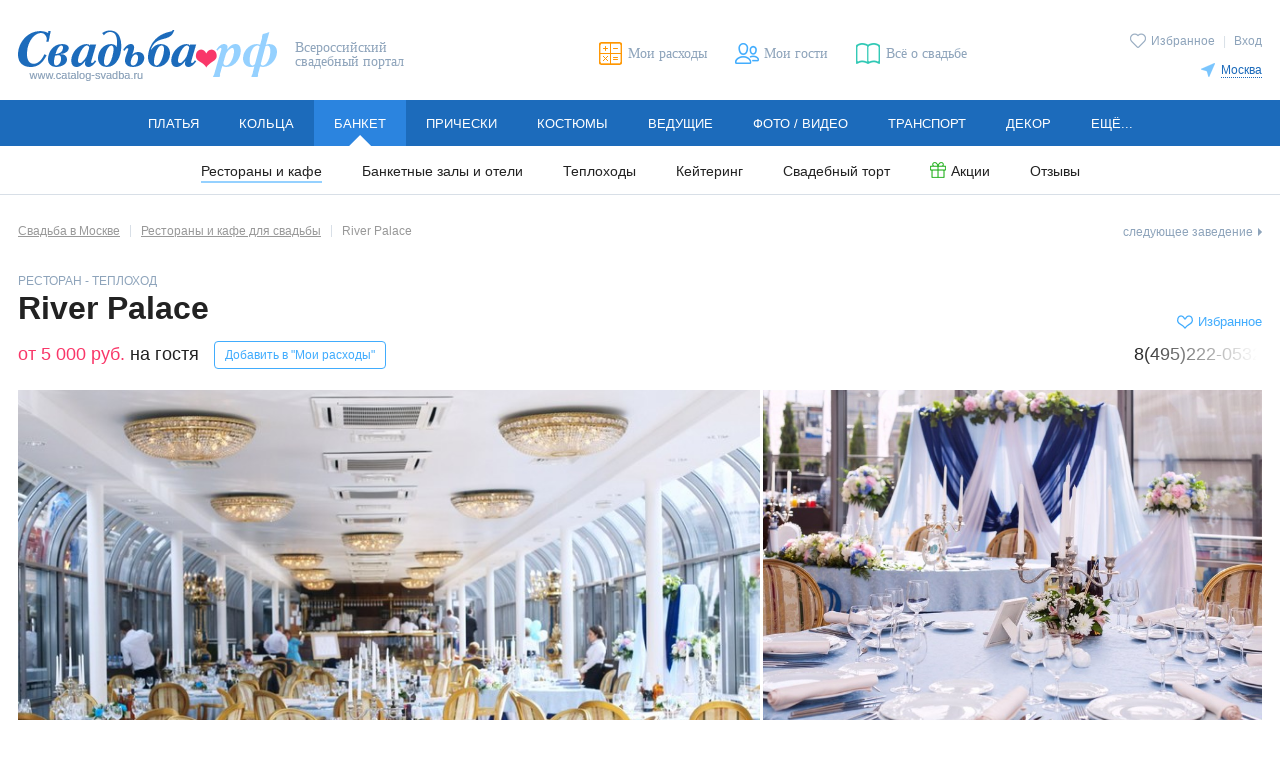

--- FILE ---
content_type: text/html; charset=utf-8
request_url: https://www.catalog-svadba.ru/kafe-restoran/1933/
body_size: 19884
content:
<!doctype html>
<html lang="ru" prefix="og: http://ogp.me/ns# fb: http://ogp.me/ns/fb# ya: http://webmaster.yandex.ru/vocabularies/">
	<head>
		<meta charset="utf-8">
		<meta http-equiv="X-UA-Compatible" content="IE=edge">

		<meta name="viewport" content="width=device-width, initial-scale=1.0, maximum-scale=5.0, user-scalable=yes">

						<meta name="mailru-verification" content="5212830b87bd0229" />				
		<link rel="shortcut icon" type="image/x-icon" href="/favicon.ico">
		<link rel="icon" type="image/x-icon" sizes="120x120" href="/favicon_120.ico">
		<link rel="icon" type="image/svg+xml" sizes="16x16" href="/favicon_16.svg">
		<link rel="icon" type="image/svg+xml" sizes="120x120" href="/favicon_120.svg">
		<link rel="stylesheet" type="text/css" href="/templates/evitafine/d2017/css/main_desktop.css">
		<link rel="preload" as="font" type="font/woff" href="/templates/evitafine/d2017/font/arimo.woff" crossorigin>
		<link rel="preload" as="font" type="font/woff" href="/templates/evitafine/d2017/font/arimo_bold.woff" crossorigin>
		<link rel="preload" as="font" type="font/woff" href="/templates/evitafine/d2017/font/arimo_italic.woff" crossorigin>
		<link rel="preload" as="font" type="font/woff" href="/templates/evitafine/d2017/font/playfair_display_italic.woff" crossorigin>
				<link rel="preload" type="text/css" href="/templates/evitafine/d2017/css/print.css" media="print" onload="this.rel='stylesheet'">
		
		
		
		
		<script src="/templates/evitafine/d2017/js/jquery/jquery.min.js"></script>

		<script type="text/javascript">
			var siteDeviceType		= "desktop";
			var siteEvitaMode		= "WORK";
			var siteDeviceTypeReal	= "desktop";
			var siteRegion	= "";
					</script>
		
		
				
		<!-- --- old -->
		  <base href="https://www.catalog-svadba.ru/kafe-restoran/1933/" />
  <meta http-equiv="content-type" content="text/html; charset=utf-8" />
  <meta name="robots" content="noindex" />
  <meta name="image" content="https://www.catalog-svadba.ru/siteimages/imagesprotected/firm/firm3017.jpg" />
  <meta name="description" content="Ресторан - теплоход River Palace - 1 банкетный зал на 300 человек для свадьбы, дня рождения и корпоратива. От 5 000 руб. руб. на гостя. Скидки и подарки, отзывы, фото, контакты." />
  <title>Ресторан - теплоход River Palace в Москве, Свадебный банкет от 5 000 руб. на гостя</title>
  <link href="https://www.catalog-svadba.ru/svadba-na-teplohode/1933/" rel="canonical" />
  <link href="https://www.catalog-svadba.ru/siteimages/imagesprotected/firm/firm3017.jpg" rel="image_src" />
  <link href="/templates/evitafine/favicon.ico" rel="shortcut icon" type="image/vnd.microsoft.icon" />
  <link rel="stylesheet" href="/js/fotorama/fotorama.css" type="text/css" />
  <link rel="stylesheet" href="/templates/evitafine/d2017/css/fvgallery.css" type="text/css" />
  <script src="/js/fotorama/fotorama.4.6.4.js" type="text/javascript"></script>
  <script src="/templates/evitafine/d2017/js/jquery/fvgallery.js?802617" type="text/javascript"></script>
  <script src="/templates/evitafine/d2017/js/jquery/imagesloaded.pkgd.min.js" type="text/javascript"></script>
  <script src="/templates/evitafine/d2017/js/jquery/masonry.pkgd.min.js" type="text/javascript"></script>
  <script src="/templates/evitafine/d2017/js/jquery/jquery-datepicker.js" type="text/javascript"></script>
  <script src="/js/jquery/jquery.form.js" type="text/javascript" defer="defer" async="async"></script>
  <script src="/js/jquery/jquery.cookie.js" type="text/javascript" defer="defer" async="async"></script>
  <script src="/templates/evitafine/d2017/js/routines_desktop.min.js?202412272335" type="text/javascript" defer="defer" async="async"></script>
  <script src="/js/jquery/jquery.validate.1.7.1.min.js" type="text/javascript" defer="defer" async="async"></script>
  <script type="text/javascript">
(function() {
	var po = document.createElement('script'); po.type = 'text/javascript'; po.async = true;
	po.src = 'https://www.catalog-svadba.ru/index.php?option=com_catalog&task=h4fp&Itemid=56&f=3017&o=1933&j=6&sj=4&c=0&r=1&h=823a3555ba78e60ab2e942e73b665248&tmpl=no_html';
	var s = document.getElementsByTagName('script')[0]; s.parentNode.insertBefore(po, s);
})();var requiredMajorVersion=8, requiredMinorVersion=5, requiredRevision=0, utmac='UA-11836734-6';
  </script>
  <meta property="og:title" content="Ресторан - теплоход River Palace в Москве, Свадебный банкет от 5 000 руб. на гостя" />
  <meta property="og:type" content="article" />
  <meta property="og:image" content="https://www.catalog-svadba.ru/siteimages/imagesprotected/firm/firm3017.jpg" />
  <meta property="og:url" content="https://www.catalog-svadba.ru/kafe-restoran/1933/" />
  <meta property="og:site_name" content="Свадьба.рф" />
  <meta property="og:description" content="Ресторан - теплоход River Palace - 1 банкетный зал на 300 человек для свадьбы, дня рождения и корпоратива. От 5 000 руб. руб. на гостя. Скидки и подарки, отзывы, фото, контакты." />
  <script type="application/ld+json">{"@context": "https://schema.org","@type": "Restaurant","address": {"@type": "PostalAddress","addressLocality": "Москва","postalCode": "","streetAddress": "Бережковская набережная, причал «Киевский вокзал»"},"name": "Ресторан - теплоход River Palace","openingHours": "","priceRange": "$$","servesCuisine": ["Европейская","Русская","Японская"],"telephone": "8(495)222-0532","image": "https://www.catalog-svadba.ru/siteimages/imagesprotected/galleries/cover/3017-116653.jpg","url": "","aggregateRating": {"@type": "AggregateRating","ratingValue": "5","reviewCount": "1"},"review": [{"@type": "Review","author": {"@type": "Person","name": "Дима"},"datePublished": "6 июня 2018","reviewBody": "Я очень капризная девушка и свою свадьбу хотела отметить незабываемо. Очень долго пытались определиться с местом, где все организовать. Рестораны и кафе сразу отмела, загородные отели тоже меня не впечатлили. И тут мне пришла в голову мысль про свадьбу на теплоходе. Выбор пал на теплоход River Palace – это отличный вариант. У нас было 50 гостей. Мы тщательно подобрали меню банкета и фуршета. Для нас очень красиво оформили банкетный зал. Обслуживание было тоже качественное. Моя свадьба была именно такой, о которой я мечтала.","name": "Я очень капризная девушка и свою свадьбу хотела от...","reviewRating": {"@type": "Rating","bestRating": "5","ratingValue": "5","worstRating": "1"}}]}</script>
  <meta name="yandex-verification" content="4654dd78b24ff68a" />
  <meta name="google-site-verification" content="qo9yy_wkRgn1JUQg5RPCwPh5HXGRiik7hTzS4K1sgts" />
  <meta name="p:domain_verify" content="efb834b393e045778605913ab60729d5" />

		<!-- -/- old -->
		
                                <!-- Google tag (gtag.js) -->
            <script async src="https://www.googletagmanager.com/gtag/js?id=G-HHMN8V0Z0Y"></script>
            <script>
              window.dataLayer = window.dataLayer || [];
              function gtag(){dataLayer.push(arguments);}
              gtag('js', new Date());

              gtag('config', 'G-HHMN8V0Z0Y');
            </script>
            <script>
            function ga(a, b, c = null, d = null, e = null, f = null, g = null) {
                if (a == 'send') {
                    if (b == 'pageview') {
                        if (typeof c === 'object') {
                            gtag('event', 'page_view', c);
                        } else {
                            gtag('event', 'page_view');
                        }
                    } else if (b == 'event') {
                        const event_set = {
                          'event_category': c
                        };
                        if (typeof e === 'string') {
                            event_set.event_label = e;
                        } else if (typeof e === 'object') {
                            for (let e_k in e) {
                                event_set.e_k = e.e_k;
                            }
                        }
                        if (typeof f === 'string') {
                            event_set.value = f;
                        } else if (typeof f === 'object') {
                            for (let f_k in f) {
                                event_set.f_k = f.f_k;
                            }
                        }
                        gtag('event', d, event_set);
                    }
                }
            }
            </script>
                            
		<script>
		            				
				</script>
		
			
	</head>
	<body>
		<!-- preloader -->
		<div class="loading js_edit"></div>
				<div id="fb-root"></div>
		<div id="vk_api_transport"></div>
				
		
                
        
		
				
        <!-- --- header -->
		
		<header class="header cfix">
			<div class="header-logo">
                <a href="/"><img src="/templates/evitafine/d2017/img/logo.png" alt="Свадьба.РФ" width=259 height=51></a>
                                    <span>Всероссийский свадебный портал</span>
                			</div>

							<div class="header-user">
					<p>
					<a href="/favorites/" class="icolink smallico header-fav "><span class="icotext">Избранное</span></a>
																							<span class="header-user-sep">|</span> 
							<a href="javascript:openmodwin('loginbox');" title="Вход">Вход</a>
																							</p>
                    <div class="header-city">
		<p><a href="javascript:void(0);" class="icolink smallico header-city-link" onclick="$('#regionSelector').slideToggle(200);"><span class="icotext">Москва</span></a></p>
		<div class="header-citylist" id="regionSelector">
			<ul>
<li><a href="https://www.catalog-svadba.ru/kafe-restoran/?areas[777]=on" code="1">Москва</a></li><li><a href="https://piter.catalog-svadba.ru/kafe-restoran/?areas[777]=on" code="2" rel="nofollow">Санкт-Петербург</a></li><li><a href="https://volgograd.catalog-svadba.ru/kafe-restoran/?areas[777]=on" code="10" rel="nofollow">Волгоград</a></li><li><a href="https://voronezh.catalog-svadba.ru/kafe-restoran/?areas[777]=on" code="15" rel="nofollow">Воронеж</a></li><li><a href="https://ekaterinburg.catalog-svadba.ru/kafe-restoran/?areas[777]=on" code="3" rel="nofollow">Екатеринбург</a></li><li><a href="https://kazan.catalog-svadba.ru/kafe-restoran/?areas[777]=on" code="7" rel="nofollow">Казань</a></li><li><a href="https://kaluga.catalog-svadba.ru/kafe-restoran/?areas[777]=on" code="23" rel="nofollow">Калуга</a></li><li><a href="https://krasnoyarsk.catalog-svadba.ru/kafe-restoran/?areas[777]=on" code="14" rel="nofollow">Красноярск</a></li><li><a href="https://nizhnij.catalog-svadba.ru/kafe-restoran/?areas[777]=on" code="5" rel="nofollow">Нижний Новгород</a></li></ul><ul><li><a href="https://nizhniy-tagil.catalog-svadba.ru/kafe-restoran/?areas[777]=on" code="280" rel="nofollow">Нижний Тагил</a></li><li><a href="https://novosibirsk.catalog-svadba.ru/kafe-restoran/?areas[777]=on" code="6" rel="nofollow">Новосибирск</a></li><li><a href="https://omsk.catalog-svadba.ru/kafe-restoran/?areas[777]=on" code="11" rel="nofollow">Омск</a></li><li><a href="https://perm.catalog-svadba.ru/kafe-restoran/?areas[777]=on" code="13" rel="nofollow">Пермь</a></li><li><a href="https://rostov-na-donu.catalog-svadba.ru/kafe-restoran/?areas[777]=on" code="8" rel="nofollow">Ростов-на-Дону</a></li><li><a href="https://samara.catalog-svadba.ru/kafe-restoran/?areas[777]=on" code="4" rel="nofollow">Самара</a></li><li><a href="https://tula.catalog-svadba.ru/kafe-restoran/?areas[777]=on" code="80" rel="nofollow">Тула</a></li><li><a href="https://ufa.catalog-svadba.ru/kafe-restoran/?areas[777]=on" code="9" rel="nofollow">Уфа</a></li><li><a href="https://chelyabinsk.catalog-svadba.ru/kafe-restoran/?areas[777]=on" code="12" rel="nofollow">Челябинск</a></li></ul>
                <div class="header-city-more"><a href="https://www.catalog-svadba.ru/franchise.html" rel="nofollow">Другие города</a></div>		</div>
</div>

				</div>
						<ul class="header-links">
			<li><a href="/kalkulyator/" title="Мои расходы" class="icolink header-calc"><span class="icotext">Мои расходы</span></a></li>
			<li><a href="/guestslist/" title="Мои гости" class="icolink header-guest"><span class="icotext">Мои гости</span></a></li>
			<li><a href="https://www.catalog-svadba.ru/jurnal/" title="Всё о свадьбе" class="icolink header-news"><span class="icotext">Всё о свадьбе</span></a></li>
						</ul>
		</header>
		
		<!-- -/- header -->

		<!-- --- menu -->
		<nav class="nav submenu-open">
<ul class="mainmenu"><li class="mainmenu-item"><a href="https://www.catalog-svadba.ru/platya/" class="mainmenu-link">Платья</a><ul class="submenu"><li><a href="https://www.catalog-svadba.ru/platya/">Свадебные платья</a></li><li><a href="https://www.catalog-svadba.ru/vechernie-platya/">Вечерние платья</a></li><li><a href="/salony-platyev/">Свадебные салоны</a></li><li><a href="/platya/rasprodazha/" class="icolink smallico ico-sale"><span class="icotext">Распродажа</span></a></li><li><a href="https://www.catalog-svadba.ru/aksessuary-dlya-nevesty/">Аксессуары</a></li><li><a href="https://www.catalog-svadba.ru/obuv/">Туфли</a></li><li><a href="/platya/spetspredlozheniya/" class="icolink smallico ico-action"><span class="icotext">Акции</span></a></li><li><a href="https://www.catalog-svadba.ru/platya/otzivi/">Отзывы</a></li><li><a href="/platya-bu/">Б/У</a></li></ul></li><li class="mainmenu-item"><a href="https://www.catalog-svadba.ru/obruchalnye-kolca/" class="mainmenu-link">Кольца</a><ul class="submenu"><li><a href="https://www.catalog-svadba.ru/obruchalnye-kolca/">Обручальные кольца</a></li><li><a href="https://www.catalog-svadba.ru/pomolvochnye-kolca/">Помолвочные кольца</a></li><li><a href="https://www.catalog-svadba.ru/ukrasheniya-dlya-nevesty/">Украшения для невесты</a></li><li><a href="/obruchalnye-kolca/spetspredlozheniya/" class="icolink smallico ico-action"><span class="icotext">Акции</span></a></li><li><a href="https://www.catalog-svadba.ru/obruchalnye-kolca/otzivi/">Отзывы</a></li></ul></li><li class="mainmenu-item active"><a href="https://www.catalog-svadba.ru/kafe-restoran/" class="mainmenu-link">Банкет</a><ul class="submenu"><li><a href="https://www.catalog-svadba.ru/kafe-restoran/" class="active">Рестораны и кафе</a></li><li><a href="https://www.catalog-svadba.ru/banketnyj-zal/">Банкетные залы и отели</a></li><li><a href="https://www.catalog-svadba.ru/svadba-na-teplohode/">Теплоходы</a></li><li><a href="https://www.catalog-svadba.ru/catalog-catering/">Кейтеринг</a></li><li><a href="https://www.catalog-svadba.ru/torty-na-zakaz/">Свадебный торт</a></li><li><a href="/kafe-restoran/spetspredlozheniya/" class="icolink smallico ico-action"><span class="icotext">Акции</span></a></li><li><a href="https://www.catalog-svadba.ru/kafe-restoran/otzivi/">Отзывы</a></li></ul></li><li class="mainmenu-item"><a href="https://www.catalog-svadba.ru/pricheski/" class="mainmenu-link">Прически</a><ul class="submenu"><li><a href="https://www.catalog-svadba.ru/pricheski/">Свадебные прически</a></li><li><a href="https://www.catalog-svadba.ru/vizazhist/">Свадебный макияж</a></li><li><a href="https://www.catalog-svadba.ru/manikyur/">Свадебный маникюр</a></li><li><a href="/pricheski/spetspredlozheniya/" class="icolink smallico ico-action"><span class="icotext">Акции</span></a></li><li><a href="https://www.catalog-svadba.ru/pricheski/otzivi/">Отзывы</a></li></ul></li><li class="mainmenu-item"><a href="https://www.catalog-svadba.ru/muzhskie-kostyumy/" class="mainmenu-link">Костюмы</a><ul class="submenu"><li><a href="https://www.catalog-svadba.ru/muzhskie-kostyumy/">Мужские костюмы</a></li><li><a href="https://www.catalog-svadba.ru/detskie-kostyumy/">Детские костюмы</a></li><li><a href="https://www.catalog-svadba.ru/muzhskaya-obuv/">Туфли для жениха</a></li><li><a href="https://www.catalog-svadba.ru/butonjerka-zhenikha/">Бутоньерка для жениха</a></li><li><a href="/muzhskie-kostyumy/spetspredlozheniya/" class="icolink smallico ico-action"><span class="icotext">Акции</span></a></li><li><a href="https://www.catalog-svadba.ru/muzhskie-kostyumy/otzivi/">Отзывы</a></li></ul></li><li class="mainmenu-item"><a href="https://www.catalog-svadba.ru/tamada-veduschij/" class="mainmenu-link">Ведущие</a><ul class="submenu"><li><a href="https://www.catalog-svadba.ru/tamada-veduschij/">Тамада на свадьбу</a></li><li><a href="https://www.catalog-svadba.ru/razvlechenie-gostej/">Развлечение гостей</a></li><li><a href="https://www.catalog-svadba.ru/svadebnyj-tanets/">Свадебный танец</a></li><li><a href="/tamada-veduschij/spetspredlozheniya/" class="icolink smallico ico-action"><span class="icotext">Акции</span></a></li><li><a href="https://www.catalog-svadba.ru/tamada-veduschij/otzivi/">Отзывы</a></li></ul></li><li class="mainmenu-item"><a href="https://www.catalog-svadba.ru/photographers/" class="mainmenu-link">Фото / видео</a><ul class="submenu"><li><a href="https://www.catalog-svadba.ru/photographers/">Фотографы</a></li><li><a href="https://www.catalog-svadba.ru/videosjemka/">Видеооператоры</a></li><li><a href="/photographers/spetspredlozheniya/" class="icolink smallico ico-action"><span class="icotext">Акции</span></a></li><li><a href="https://www.catalog-svadba.ru/photographers/otzivi/">Отзывы</a></li></ul></li><li class="mainmenu-item"><a href="https://www.catalog-svadba.ru/mashiny-na-svadbu/" class="mainmenu-link">Транспорт</a><ul class="submenu"><li><a href="https://www.catalog-svadba.ru/mashiny-na-svadbu/">Машины на свадьбу</a></li><li><a href="https://www.catalog-svadba.ru/prokat-limuzinov/">Лимузины на свадьбу</a></li><li><a href="https://www.catalog-svadba.ru/prokat-avtomobilej/">Транспорт для гостей</a></li><li><a href="https://www.catalog-svadba.ru/ukrasheniya-avtomobilej/">Украшение машин</a></li><li><a href="/mashiny-na-svadbu/spetspredlozheniya/" class="icolink smallico ico-action"><span class="icotext">Акции</span></a></li><li><a href="https://www.catalog-svadba.ru/mashiny-na-svadbu/otzivi/">Отзывы</a></li></ul></li><li class="mainmenu-item"><a href="https://www.catalog-svadba.ru/svadebnyj-dekor/" class="mainmenu-link">Декор</a><ul class="submenu"><li><a href="https://www.catalog-svadba.ru/svadebnyj-dekor/">Декор свадеб</a></li><li><a href="https://www.catalog-svadba.ru/aksessuary/">Свадебные аксессуары</a></li><li><a href="https://www.catalog-svadba.ru/ukrashenie-zala/">Оформление зала цветами</a></li><li><a href="/svadebnyj-dekor/spetspredlozheniya/" class="icolink smallico ico-action"><span class="icotext">Акции</span></a></li><li><a href="https://www.catalog-svadba.ru/svadebnyj-dekor/otzivi/">Отзывы</a></li></ul></li><li class="mainmenu-item"><a href="https://www.catalog-svadba.ru/svadba-pod-klyuch/" class="mainmenu-link">Ещё...</a><ul class="submenu"><li><a href="https://www.catalog-svadba.ru/svadba-pod-klyuch/">Свадьба «под ключ»</a></li><li><a href="https://www.catalog-svadba.ru/buket-nevesty/">Букет невесты</a></li><li><a href="https://www.catalog-svadba.ru/catalog-gifts/">Подарки</a></li><li><a href="https://www.catalog-svadba.ru/romanticheskie-puteshestviya/">Свадьба за границей</a></li><li><a href="https://www.catalog-svadba.ru/catalog-floweraccessories/">Аксессуары из цветов</a></li><li><a href="/svadba-pod-klyuch/spetspredlozheniya/" class="icolink smallico ico-action"><span class="icotext">Акции</span></a></li></ul></li></ul></nav>
		<!-- -/- menu -->

		

		<main class="main cfix">

			
				<!-- ---leftside -->
								<!-- -/-leftside -->
				
				<!-- ---itempage -->
				
				                    <div class="itempage company company-hasrequest">	
								
					<!-- ---MIDDLE -->
					
					
											<!-- ---breadcrumb -->
						<noindex><span class="nextlink"><a class="company-next next last-child" href="/kafe-restoran/3240/">следующее заведение</a></span></noindex><ol class="breadcrumbs" itemscope itemtype="http://schema.org/BreadcrumbList"><li itemprop="itemListElement" itemscope itemtype="http://schema.org/ListItem"><a itemprop="item" href="/" class="invert"><span itemprop="name">Свадьба в Москве</span></a><meta itemprop="position" content="1" /></li><li itemprop="itemListElement" itemscope itemtype="http://schema.org/ListItem"><a itemprop="item" href="/kafe-restoran/" class="invert"><span itemprop="name">Рестораны и кафе для свадьбы</span></a><meta itemprop="position" content="2" /></li><li>River Palace</li></ol>
						<!-- -/-breadcrumb -->
					
					<div id="system-message-container">
	</div>

					
					
					
					
											<!-- ---searchformbanner -->
						
						<!-- -/-searchformbanner -->
					

					
					<!-- ---component -->
						<div id="firminfo_card" class="company-header">
		<div class="company-name">
			<h1>
				<span class="company-type">Ресторан - теплоход</span> 
				<span class="company-title">River Palace</span>
			</h1>
										<div class="item-price">
					<span class="nowrap">от 5 000 руб.</span>
					<span class="item-pricetype">на гостя</span>
									<button type="button" class="but-small but-calc-add js_add-restaurant-to-calc" 
						data-job-id="6" 
						data-subjob-id="4" 
						data-id="17" 
						data-cat-id="4" 
						data-item-id="3017">
						Добавить в "Мои расходы"
					</button>
								</div>
					</div>
		<div class="company-action">
			<a id="commentCountDiv" href="#comments" class="icolink smallico ico-comment hidden" onclick="scrollPage('comments');return false;"><span class="icotext">Отзывы: <span id="commentCount"></span></span></a>
			
					<a href="javascript:void(0);" class="icolink smallico fav addfav" id="fav_6_3017" onclick="itemFav($(this));"><span class="icotext">Избранное</span></a>
			<div class="company-phone nowrap">
													<a href="tel:+74952220532">8(495)222-0532</a>
												</div>
				</div>
	</div>
	<script>

	var $container = null;

	</script>
			<div class="company-cover cfix">
				
			<a class="opengallery" href="#" data-id="newgallery1" data-img="0"><div class="company-cover-img company-cover-img-big" style="background-image: url('/siteimages/imagesprotected/galleries/cover/3017-116653.jpg');"></div></a><a class="opengallery" href="#" data-id="newgallery1" data-img="1"><div class="company-cover-img company-cover-img-middle" style="background-image: url('/siteimages/imagesprotected/galleries/cover/3017-116646.jpg');"></div></a><a class="opengallery" href="#" data-id="newgallery1" data-img="2"><div class="company-cover-img company-cover-img-small" style="background-image: url('/siteimages/imagesprotected/galleries/cover/3017-116647.jpg');"></div></a><a class="opengallery" href="#" data-id="newgallery1" data-img="3"><div class="company-cover-img company-cover-img-small" style="background-image: url('/siteimages/imagesprotected/galleries/cover/3017-116650.jpg');"></div></a>			<a href="#" data-id="newgallery1" class="opengallery company-cover-all openfoto" data-img="0">Все фото (27)</a>
		</div>
			<div class="company-info">
				<div class="company-descr">
								<div class="company-descr-text">
					Мечтаете провести свой свадебный банкет на теплоходе? Тогда добро пожаловать на борт двухпалубного теплохода River Palace, длина которого достигает 77 метров! «Ривер Палас» — это ультрасовременное судно, оборудованное по последнему слову техники, поэтому Ваше торжество пройдет в полной безопасности и с повышенным комфортом. За это отвечает высококвалифицированная команда теплохода.  <br /><br />К услугам гостей:<br />• Оформление торжества.<br />• Шоу-программа.<br />• Профессиональная фото- и видеосъемка.<br />• Кейтеринговое оборудование. <br />• Организация трансфера				</div>
								<table class="item-details">
					<tbody>
												<tr>
							<th class="nowrap">Вместимость залов:</th>
							<td>
																
								<ul class="company-hall-list">
																										<li><a href="#hall_4591" onclick="scrollPage('hall_4591');">300</a></li>
																									</ul>	
							</td>
						</tr>

																		<tr>
							<th>Кухня:</th>
							<td>
																Европейская, Русская, Японская							</td>
						</tr>		
																		<tr>
							<th>Особенности:</th>
							<td>
																Панорамный вид, Сцена, Танцпол, Звуковое оборудование, Световое оборудование, Детское меню							</td>
						</tr>
																		<tr>
							<th>Развлечения:</th>
							<td>Детский аниматор</td>
						</tr>
																							</tbody>
				</table>
						</div>
<div class="company-address cfix"><div class="address-set"><div class="address-type"><img src="/templates/evitafine/d2017/img/ico_adr_phone.svg" width="18" height="18" alt="" title="Телефоны" /></div><div class="address-data"><ul class="address-phone"><li><a href="tel:+74952220532">8(495)222-0532</a></li></ul></div>
	</div><div class="address-set"><div class="address-type"><img src="/templates/evitafine/d2017/img/ico_adr_address.svg" width="18" height="18" alt="" title="Адрес" /></div><div class="address-data">Бережковская набережная, причал «Киевский вокзал»<ul class="address-links address-ul-inline"><li><a href="javascript:openmodwin('mw_address_3017_10752', 1);" class="icolink smallico ico-map"><span class="icotext">На карте</span></a></li></ul></div>
		</div></div>				<div class="company-request">
						<noindex>
				<div class="cfix company-request-person-reload">
					<div class="company-request-person cfix">
						<img src="/templates/evitafine/d2017/img/noavatar2.png" class="md_manag_avatar" /><b>River Palace</b><br/>					
					</div>
				</div>
								<div id="dcompany_request_step_1" class="f_step step1">
					<div class="company-request-text">
						Отправьте мне запрос, и я свяжусь с Вами, чтобы согласовать все детали.
											</div>
										<div class="request-set">
					  <label>Банкетный зал:</label>
						  <select name="selected_hall">
						  <option value="любой">любой</option>
						  						  <option value="Банкетный зал &quot;Основной&quot;">Банкетный зал &quot;Основной&quot;</option>	
						  						  </select>
					</div>
										<div class="request-set">
						<label>Дата свадьбы:</label>
						<div class="form-date">
							<input type="text" readonly class="descalendar" name="sv_date" val="30.12.2017"/>
							<a href="javascript:void(0);" class="ico smallico ico-calendar" title="Выбрать дату"></a>
							<script type="text/javascript">
							$(function() {
								$(".descalendar").each(function() {
									$(this).removeClass("descalendar").datepicker({
										minDate: new Date(),
										maxDate: "+3y",
										defaultDate: new Date(),
										changeMonth: true,
										changeYear: true,
										dateFormat: "dd.mm.yy",
										showOn: "focus",
										duration: 1,
											showOtherMonths: true
									 });
									$(this).next().bind("click", function() {
										$(this).prev().focus();
									});
								});
							});
							</script>
						</div>
						<div class="feedback negative sv_date_n">Укажите дату!</div>
					</div>
					<div class="request-set">
						<label>Число гостей:</label>
						<input type="text" name="sv_cntguests" />
					</div>
					<button type="button" class="sv_newstep" data-step="1">Сделать запрос</button>
				</div>

								<div id="dcompany_request_step_2" style="display: none;" class="f_step step2">
					<div class="company-request-text">Если нужно, опишите Ваши пожелания по свадебному торжеству.</div>
					<div class="request-set">
						<label>Ваши пожелания:</label>
						<textarea rows="5" name="sv_wishes"></textarea>
					</div>
					<button type="button" class="sv_newstep" data-step="2">Продолжить</button>
					<a href="#" class="company-request-back" data-step="2">Назад</a>
				</div>
				
								<div id="dcompany_request_step_3" style="display: none;" class="f_step step3">
					<div class="company-request-text">Перед отправкой запроса укажите Ваши контактные данные.</div>
					<div class="request-set">
						<label>Ваше имя:</label>
						<input type="text" name="sv_name" />
						<div class="feedback negative sv_name_n">Укажите имя!</div>
					</div>
					<div class="request-set">
						<label>Ваш телефон:</label>
						<input type="text" name="sv_phone"/>
						<div class="feedback negative sv_phone_n">Укажите номер!</div>
					</div>
					<div class="request-set">
						<label>Ваш e-mail:</label>
						<input type="text" name="sv_email"/>
						<div class="feedback negative sv_email_n">Укажите e-mail!</div>
					</div>
					<div class="request-set">
						<label>Введите символы:</label>
						<div class="form-captcha">
						<img src="/captcha/requestform/7d1eb1a6ea8661947e35b39eeccec1eb/1768993983/cap.png" class="js_img_captcha" />
						<a href="javascript:void(0);" class="ico smallico ico-reload" title="Сменить картинку" onclick="var cImg = jQuery(this).prevAll('img'); var isrc = cImg.attr('src'); cImg.attr('src', isrc.substring(0, isrc.search(/\/\d+\/cap\.png/i)) + '/'+Date.now()+'/cap.png' );"></a>
						<input type="text" name="sv_captha" class="otv_captha"  maxlength="5" />
						</div>
						<div class="feedback negative sv_captha_n">Введите символы!</div>
					</div>
					<input type="hidden" name="sv_fid" value="3017"/>
					<input type="hidden" name="sv_rid" value="1933"/>
					<input type="hidden" name="sv_art" value=""/>
					<input type="hidden" name="732112e8dc4d7b249c3584684db520c1" value="1" />					<button type="button" class="sv_newstep" data-step="3">Отправить</button>
					<a href="#" class="company-request-back" data-step="3">Назад</a>
				</div>

								<div id="dcompany_request_step_4" style="display: none;" class="f_step step4">
					<div class="company-request-result cfix"><img src="/templates/evitafine/d2017/img/result_check.gif" alt=""> Ваш запрос<br>отправлен</div>
					<button type="button" class="sv_newstep but-small but-white" data-step="4">Отправить еще запрос</button>
				</div>
			</noindex>
		</div>
	</div>
	<script type="text/javascript">
		$(document).on('click', '.show-mod-restaurant', function(){
			$('#dmw_request_restaurant .request-select-hall option[value="' + $(this).attr('data-id') + '"]').prop('selected', true);
			$('#dmw_request_restaurant').find('.ico-reload').trigger('click');
			openmodwin('dmw_request_restaurant');
		});
		//модалка добавления в мои расходы
		jQuery(document).on('click', '.js_add-restaurant-to-calc', function(){
						$.ajax({
								url : "/calc/budget.php",
				type: "POST",
								data: {'task': 'setcookiedata', job:$(this).attr("data-job-id"), subjob:$(this).attr("data-subjob-id"), id:$(this).attr("data-id"), cat:$(this).attr("data-cat-id"), to:$(this).attr("data-item-id")},				
				success: function(data){
								}
			});
			openmodwin('dmw_calculator_add_restaurant');
		});	
			
		var dataF = jQuery("input[name='sv_date']"),
			cntguestsF = jQuery("input[name='sv_cntguests']"),
			wishF = jQuery("textarea[name='sv_wishes']"),
			nameF = jQuery("input[name='sv_name']"),
			phonF = jQuery("input[name='sv_phone']"),
			mailF = jQuery("input[name='sv_email']"),
			captF = jQuery("input[name='sv_captha']"),
			
			dataN = jQuery(".sv_date_n"),
			nameN = jQuery(".sv_name_n"),
			phonN = jQuery(".sv_phone_n"),
			mailN = jQuery(".sv_email_n"),
			captN = jQuery(".sv_captha_n");
		
		var imgCap = jQuery(".js_img_captcha");
		
		jQuery('.company-request').on('click','.sv_newstep', function(){
			var Step = parseInt(jQuery(this).attr("data-step"));
			if(Step<4){
				var newStep = Step+1;
			}else{
				var newStep = 1;
			}
			
			var errorF = false;
			var regDate = /^\d{1,2}\.\d{1,2}\.\d{4}$/;
			var regMail = /^([a-zA-Z0-9_.-])+@([a-zA-Z0-9_.-])+\.([a-zA-Z])+([a-zA-Z])+/;
			
			if(Step == 1){
				if( dataF.val() == "" || dataF.val().match(regDate) == null){
					errorF = true;
					dataN.css("display","block");
					dataN.parent().addClass('form-error');
				}else{
					dataN.css("display","none");
					dataN.parent().removeClass('form-error');
				}
			}else if(Step == 2){
				$('#dcompany_request_step_3').find('.ico-reload').trigger('click');
			}else if(Step == 3){
				phonF.val(phonF.val().replace(/[^0-9\(\)\-\ \+]/g, ""));
				if( nameF.val() == ""){
					errorF = true;
					nameN.css("display","block");
						nameN.parent().addClass('form-error');
				}else{
					nameN.css("display","none");
						nameN.parent().removeClass('form-error');
				}
				if( phonF.val() == ""){
					errorF = true;
					phonN.css("display","block");
						phonN.parent().addClass('form-error');
				}else{
					phonN.css("display","none");
						phonN.parent().removeClass('form-error');
				}
				if( mailF.val() == "" || mailF.val().match(regMail) == null){
					errorF = true;
					mailN.css("display","block");
						mailN.parent().addClass('form-error');
				}else{
					mailN.css("display","none");
						mailN.parent().removeClass('form-error');
				}
				if( captF.val() == ""){
					errorF = true;
					captN.css("display","block");
						captN.parent().addClass('form-error');
				}else{
					captN.css("display","none");
						captN.parent().removeClass('form-error');
				}
			}else if(Step == 4){
				dataF.val("");
				cntguestsF.val("");
				wishF.val("");
				nameF.val("");
				phonF.val("");
				mailF.val("");
				captF.val("");
				var src = imgCap.attr('src');
				imgCap.attr('src', src);
			}			
			if(errorF == false){
				if(Step == 3){
					var dann = jQuery('.company-info').find("textarea, input, select").serialize();
					jQuery.ajax({
							url : '/inc/ajax/order_make_new.php',
							type: "POST",
							data: dann,
							success: function(data){
								var otv = jQuery(data).find('.msgs').text();
								if(otv=="yes"){
									jQuery('#dcompany_request_step_'+Step).fadeOut(300, function() { jQuery('#dcompany_request_step_'+newStep).fadeIn(300); });
								}else if(otv=="no_captcha"){
									captN.css("display","block");
								}else{
									var src = imgCap.attr('src');
									imgCap.attr('src', src);
									captF.val("");
									alert(otv);
								}
							}
					});
				}else{
					jQuery('#dcompany_request_step_'+Step).fadeOut(300, function() { jQuery('#dcompany_request_step_'+newStep).fadeIn(300); });
				}
			}
		});
		
		jQuery('.company-request').on('click','.company-request-back', function(){
			var Step = parseInt(jQuery(this).attr("data-step"));
			var backStep = Step-1;
			jQuery('#dcompany_request_step_'+Step).fadeOut(300, function() { jQuery('#dcompany_request_step_'+backStep).fadeIn(300); });
			return false;
		});
		
		jQuery('.company-request').on('click', '.sv_reload', function(){
			var src = imgCap.attr('src');
			imgCap.attr('src', src);
		});
		
	</script>
		<div class="section albums section-hall-list">
		<h2>Банкетные площадки</h2>
				
		<div class="company-album cfix hall_4591" id="hall_4591" >
							
			<div class="company-album-descr">
				<h3>Банкетный зал "Основной"</h3>
				<div class="company-hall-descr">
					<p>Количество мест: 300</p>
					
									</div>
				<p><p>Банкетный зал теплохода River Palace рассчитан на 300 приглашенных гостей, которые смогут комфортно разместиться за круглыми столами. Зал декорирован в светлых тонах, что придает помещению дополнительное пространство. Пол ресторана выложен мрамором бежевого цвета, потолок украшают 12 богатых позолоченных люстр. По всему периметру зал декорирован большими витражами из уникального итальянского стекла.</p></p>
									<button type="button" class="show-mod-restaurant" data-id="4591">Сделать запрос</button>
							</div>
			<div class="company-album-img fvgallery">
								<img src="/siteimages/images/albums/4591/thumbs/35299.jpg" data-big="/siteimages/images/albums/4591/35299.jpg" data-descr="" />
										<img src="/siteimages/images/albums/4591/thumbs/35300.jpg" data-big="/siteimages/images/albums/4591/35300.jpg" data-descr="" />
										<img src="/siteimages/images/albums/4591/thumbs/35302.jpg" data-big="/siteimages/images/albums/4591/35302.jpg" data-descr="" />
										<img src="/siteimages/images/albums/4591/thumbs/35301.jpg" data-big="/siteimages/images/albums/4591/35301.jpg" data-descr="" />
										<img src="/siteimages/images/albums/4591/thumbs/35421.jpg" data-big="/siteimages/images/albums/4591/35421.jpg" data-descr="" />
										<img src="/siteimages/images/albums/4591/thumbs/35408.jpg" data-big="/siteimages/images/albums/4591/35408.jpg" data-descr="" />
										<img src="/siteimages/images/albums/4591/thumbs/35422.jpg" data-big="/siteimages/images/albums/4591/35422.jpg" data-descr="" />
										<img src="/siteimages/images/albums/4591/thumbs/35410.jpg" data-big="/siteimages/images/albums/4591/35410.jpg" data-descr="" />
										<img src="/siteimages/images/albums/4591/thumbs/35307.jpg" data-big="/siteimages/images/albums/4591/35307.jpg" data-descr="" />
										<img src="/siteimages/images/albums/4591/thumbs/35409.jpg" data-big="/siteimages/images/albums/4591/35409.jpg" data-descr="" />
										<img src="/siteimages/images/albums/4591/thumbs/35413.jpg" data-big="/siteimages/images/albums/4591/35413.jpg" data-descr="" />
										<img src="/siteimages/images/albums/4591/thumbs/35309.jpg" data-big="/siteimages/images/albums/4591/35309.jpg" data-descr="" />
										<img src="/siteimages/images/albums/4591/thumbs/35416.jpg" data-big="/siteimages/images/albums/4591/35416.jpg" data-descr="" />
										<img src="/siteimages/images/albums/4591/thumbs/35420.jpg" data-big="/siteimages/images/albums/4591/35420.jpg" data-descr="" />
										<img src="/siteimages/images/albums/4591/thumbs/35295.jpg" data-big="/siteimages/images/albums/4591/35295.jpg" data-descr="" />
										<img src="/siteimages/images/albums/4591/thumbs/35423.jpg" data-big="/siteimages/images/albums/4591/35423.jpg" data-descr="" />
										<img src="/siteimages/images/albums/4591/thumbs/35298.jpg" data-big="/siteimages/images/albums/4591/35298.jpg" data-descr="" />
										<img src="/siteimages/images/albums/4591/thumbs/35425.jpg" data-big="/siteimages/images/albums/4591/35425.jpg" data-descr="" />
										<img src="/siteimages/images/albums/4591/thumbs/35424.jpg" data-big="/siteimages/images/albums/4591/35424.jpg" data-descr="" />
										<img src="/siteimages/images/albums/4591/thumbs/35306.jpg" data-big="/siteimages/images/albums/4591/35306.jpg" data-descr="" />
										<img src="/siteimages/images/albums/4591/thumbs/35308.jpg" data-big="/siteimages/images/albums/4591/35308.jpg" data-descr="" />
								</div>		
								
		</div>
			</div>
	

	
	
		

	
				
	
				<div class="section blocks intro">
					<h2>Подробнее о нас</h2>
								<div class="company-album cfix elem_7088" id="elem_7088"><div class="company-album-descr"><h3>Праздничное меню</h3><p>Банкетное меню при ресторане теплохода River Palace – это особая гордость. Над их созданием трудится наш шеф-повар Ян Лежар, которые долгое время работал в ведущих ресторанах Европы. Молодоженам и их гостям мы готовы предложить более 160 видов средиземноморской, океанской и речной рыбы, а также свыше 50 наименований блюд из морепродуктов.</p>
											</div>
											<div class="company-album-img fvgallery fv_none"><img src="/siteimages/images/albums/5704/thumbs/35312.jpg" data-big="/siteimages/images/albums/5704/35312.jpg" data-descr="" /><img src="/siteimages/images/albums/5704/thumbs/35313.jpg" data-big="/siteimages/images/albums/5704/35313.jpg" data-descr="" /><img src="/siteimages/images/albums/5704/thumbs/35316.jpg" data-big="/siteimages/images/albums/5704/35316.jpg" data-descr="" /><img src="/siteimages/images/albums/5704/thumbs/35317.jpg" data-big="/siteimages/images/albums/5704/35317.jpg" data-descr="" /><img src="/siteimages/images/albums/5704/thumbs/35314.jpg" data-big="/siteimages/images/albums/5704/35314.jpg" data-descr="" /><img src="/siteimages/images/albums/5704/thumbs/35315.jpg" data-big="/siteimages/images/albums/5704/35315.jpg" data-descr="" /><img src="/siteimages/images/albums/5704/thumbs/35318.jpg" data-big="/siteimages/images/albums/5704/35318.jpg" data-descr="" /><img src="/siteimages/images/albums/5704/thumbs/35319.jpg" data-big="/siteimages/images/albums/5704/35319.jpg" data-descr="" /><img src="/siteimages/images/albums/5704/thumbs/35310.jpg" data-big="/siteimages/images/albums/5704/35310.jpg" data-descr="" /><img src="/siteimages/images/albums/5704/thumbs/35311.jpg" data-big="/siteimages/images/albums/5704/35311.jpg" data-descr="" /><img src="/siteimages/images/albums/5704/thumbs/35320.jpg" data-big="/siteimages/images/albums/5704/35320.jpg" data-descr="" /></div>
										</div>		</div>
			

<div class="section js_full_addresses">
			<h2>Контакты</h2>
			<div class="company-fulladdress"><div class="address-map">
					<div id="map_3017_cont" address="Москва, Бережковская набережная, причал «Киевский вокзал»" coords="55.743624, 37.571812" class="address-map address_content addr-map"></div>
				 </div><div class="address"><div class="address-set"><div class="address-type"><img src="/templates/evitafine/d2017/img/ico_adr_phone.svg" width="18" height="18" alt="" title="Телефоны" /></div><div class="address-data">
							<ul class="address-phone"><li><a href="tel:+74952220532">8(495)222-0532</a></li></ul>
						</div>
					</div><div class="address-set"><div class="address-type"><img src="/templates/evitafine/d2017/img/ico_adr_address.svg" width="18" height="18" alt="" title="Адрес" /></div><div class="address-data">Бережковская набережная, причал «Киевский вокзал»<ul class="address-links"><li><a class="icolink smallico ico-print" href="/kafe-restoran/1933/printmap/?id=map_10752" target="_blank" rel="nofollow"><span class="icotext">Распечатать</span></a></li>
							</ul></div>
					</div></div>
			</div>
			<script type="text/javascript">
				if (window.routines_js__loaded) {
					ymapsOnload.go(function(){ ymaps.ready(function () { ymapsInit('map_3017_cont'); }); });
				} else {
					jQuery(document).on('routines_js__loaded', function(){ ymapsOnload.go(function(){ ymaps.ready(function () { ymapsInit('map_3017_cont'); }); }); });
				}
			</script>
		</div>
	<script type="text/javascript">
	fvGalleryModal('newgallery1',[{img: '/siteimages/imagesprotected/galleries/3017-116653.jpg', thumb: '/siteimages/imagesprotected/galleries/thumbs/3017-116653.jpg', text:''},{img: '/siteimages/imagesprotected/galleries/3017-116646.jpg', thumb: '/siteimages/imagesprotected/galleries/thumbs/3017-116646.jpg', text:''},{img: '/siteimages/imagesprotected/galleries/3017-116647.jpg', thumb: '/siteimages/imagesprotected/galleries/thumbs/3017-116647.jpg', text:''},{img: '/siteimages/imagesprotected/galleries/3017-116650.jpg', thumb: '/siteimages/imagesprotected/galleries/thumbs/3017-116650.jpg', text:''},{img: '/siteimages/imagesprotected/galleries/3017-116645.jpg', thumb: '/siteimages/imagesprotected/galleries/thumbs/3017-116645.jpg', text:''},{img: '/siteimages/imagesprotected/galleries/3017-116642.jpg', thumb: '/siteimages/imagesprotected/galleries/thumbs/3017-116642.jpg', text:''},{img: '/siteimages/imagesprotected/galleries/3017-116648.jpg', thumb: '/siteimages/imagesprotected/galleries/thumbs/3017-116648.jpg', text:''},{img: '/siteimages/imagesprotected/galleries/3017-116649.jpg', thumb: '/siteimages/imagesprotected/galleries/thumbs/3017-116649.jpg', text:''},{img: '/siteimages/imagesprotected/galleries/3017-116644.jpg', thumb: '/siteimages/imagesprotected/galleries/thumbs/3017-116644.jpg', text:''},{img: '/siteimages/imagesprotected/galleries/3017-116643.jpg', thumb: '/siteimages/imagesprotected/galleries/thumbs/3017-116643.jpg', text:''},{img: '/siteimages/imagesprotected/galleries/3017-118360.jpg', thumb: '/siteimages/imagesprotected/galleries/thumbs/3017-118360.jpg', text:''},{img: '/siteimages/imagesprotected/galleries/3017-39038-1933.jpg', thumb: '/siteimages/imagesprotected/galleries/thumbs/3017-39038-1933.jpg', text:''},{img: '/siteimages/imagesprotected/galleries/3017-39047-1933.jpg', thumb: '/siteimages/imagesprotected/galleries/thumbs/3017-39047-1933.jpg', text:''},{img: '/siteimages/imagesprotected/galleries/3017-39043-1933.jpg', thumb: '/siteimages/imagesprotected/galleries/thumbs/3017-39043-1933.jpg', text:''},{img: '/siteimages/imagesprotected/galleries/3017-39042-1933.jpg', thumb: '/siteimages/imagesprotected/galleries/thumbs/3017-39042-1933.jpg', text:''},{img: '/siteimages/imagesprotected/galleries/3017-39049-1933.jpg', thumb: '/siteimages/imagesprotected/galleries/thumbs/3017-39049-1933.jpg', text:''},{img: '/siteimages/imagesprotected/galleries/3017-39050-1933.jpg', thumb: '/siteimages/imagesprotected/galleries/thumbs/3017-39050-1933.jpg', text:''},{img: '/siteimages/imagesprotected/galleries/3017-39051-1933.jpg', thumb: '/siteimages/imagesprotected/galleries/thumbs/3017-39051-1933.jpg', text:''},{img: '/siteimages/imagesprotected/galleries/3017-39041-1933.jpg', thumb: '/siteimages/imagesprotected/galleries/thumbs/3017-39041-1933.jpg', text:''},{img: '/siteimages/imagesprotected/galleries/3017-39039-1933.jpg', thumb: '/siteimages/imagesprotected/galleries/thumbs/3017-39039-1933.jpg', text:''},{img: '/siteimages/imagesprotected/galleries/3017-118362.jpg', thumb: '/siteimages/imagesprotected/galleries/thumbs/3017-118362.jpg', text:''},{img: '/siteimages/imagesprotected/galleries/3017-118364.jpg', thumb: '/siteimages/imagesprotected/galleries/thumbs/3017-118364.jpg', text:''},{img: '/siteimages/imagesprotected/galleries/3017-118363.jpg', thumb: '/siteimages/imagesprotected/galleries/thumbs/3017-118363.jpg', text:''},{img: '/siteimages/imagesprotected/galleries/3017-116641.jpg', thumb: '/siteimages/imagesprotected/galleries/thumbs/3017-116641.jpg', text:''},{img: '/siteimages/imagesprotected/galleries/3017-118365.jpg', thumb: '/siteimages/imagesprotected/galleries/thumbs/3017-118365.jpg', text:''},{img: '/siteimages/imagesprotected/galleries/3017-116640.jpg', thumb: '/siteimages/imagesprotected/galleries/thumbs/3017-116640.jpg', text:''},{img: '/siteimages/imagesprotected/galleries/3017-116639.jpg', thumb: '/siteimages/imagesprotected/galleries/thumbs/3017-116639.jpg', text:''},]);
</script>


<div class="section" id="comments">
	
		<h2>Отзывы молодоженов</h2>

    <ul class="comment-action">
        <li><a href="javascript:openComment('mw_request_comment');" class="icolink smallico ico-comment"><span class="icotext">Оставить отзыв</span></a></li>
            </ul>

		<div class="commentlist">
		<div class="comment">

			<a href="/siteimages/images/otzivi/photo/34567-15696390705b9a62242eac15.41105858.jpg" onclick="return openavatar(this.href);" title="/siteimages/images/otzivi/photo/34567-15696390705b9a62242eac15.41105858.jpg">
			<img src="/siteimages/images/otzivi/thumbs/34567-15696390705b9a62242eac15.41105858.jpg" alt=""  width="95" height="95" />
		</a>
	
		<span class="comment-name">Дима</span>
		<span class="comment-date nowrap">6 июня 2018</span>
		
		<div class="comment-text">Я очень капризная девушка и свою свадьбу хотела отметить незабываемо. Очень долго пытались определиться с местом, где все организовать. Рестораны и кафе сразу отмела, загородные отели тоже меня не впечатлили. И тут мне пришла в голову мысль про свадьбу на теплоходе. Выбор пал на теплоход River Palace – это отличный вариант. У нас было 50 гостей. Мы тщательно подобрали меню банкета и фуршета. Для нас очень красиво оформили банкетный зал. Обслуживание было тоже качественное. Моя свадьба была именно такой, о которой я мечтала.</div>


	</div>

<div class="auto_pages"></div>

	</div>
	<div class="comment-more but-more-set">
		<div class="loading"></div>
		<button type="button" class="but-white but-more">Читать ещё</button>
	</div>
		</div>
<div class="company-license">Лицензия на продажу алкоголя №0009952 ЛМО</div>
<script type="text/javascript">
$(function() { 
		if (window.routines_js__loaded) {
		Otzivi.init({nextpage:{elem:"#comments"}});
	} else {
		jQuery(document).on('routines_js__loaded', function() {
			Otzivi.init({nextpage:{elem:"#comments"}});
		});
	}
		$("#commentCount").html("1");
	$("#commentCountDiv").removeClass('hidden');
});
</script>



					<!-- -/-component -->

					
					

					

					<!-- -/-MIDDLE -->
				
					<!-- ---RIGHT -->
					
					
					<!-- -/-RIGHT -->

					
					<!-- ---???? -->
					
											
																
															<!-- -/-???? -->
					
										
				</div>
				<!-- -/-itempage -->

								
									
									<!-- --- seoarticle2017b -->
					    
    <div class="section journal-today">
        			<div class="section-title">Сегодня в свадебном журнале</div>
				<ul class="journallist">
			    <li data-moduleid="498">
        <a href="https://www.catalog-svadba.ru/jurnal/sostavlenie-menyu/dary-oseni-na-svadebnyh-stolah.html">
            <img src="/media/k2/items/cache/284abb2acff9fb10e3d31009f15c8be7_M.jpg" alt="" width="324" height="225" />
            			<div class="journallist-rubric">Свадебное меню</div>
			            <div class="journallist-title">Дары «золотого» сезона на свадебных столах</div>
            <div class="journallist-text">Свадьба осенью предполагает широчайшее разнообразие блюд на праздничном столе. Сезонные овощи, фрукты и ягоды не только украсят ваш стол, но и помогут существенно сэкономить бюджет.</div>
        </a>
    </li>
    <li data-moduleid="498">
        <a href="https://www.catalog-svadba.ru/jurnal/vybor-restorana/otlichie-banketnogo-zala-ot-restorana.html">
            <img src="/media/k2/items/cache/2740b6ea1c9985b0dc5c6f8505b85edc_M.jpg" alt="" width="324" height="225" />
            			<div class="journallist-rubric">Выбор ресторана</div>
			            <div class="journallist-title">Отличие банкетного зала от ресторана</div>
            <div class="journallist-text">Если вы не знаете, что предпочесть: ресторан или банкетный зал, неплохо для начала разобраться, чем одно заведение отличается от другого.</div>
        </a>
    </li>
    <li data-moduleid="498">
        <a href="https://www.catalog-svadba.ru/jurnal/sostavlenie-menyu/svadebnoe-menyu-v-holodnoe-vremya-goda.html">
            <img src="/media/k2/items/cache/8d7d615a68d2ad1b0beadd8091ab5b84_M.jpg" alt="" width="324" height="225" />
            			<div class="journallist-rubric">Свадебное меню</div>
			            <div class="journallist-title">Свадебное меню в холодное время года</div>
            <div class="journallist-text">Зимой свадебный стол имеет свои особенности. И речь идет не только о необычном оформлении салатов и десертов.</div>
        </a>
    </li>
    <li data-moduleid="498">
        <a href="https://www.catalog-svadba.ru/jurnal/stsenarii-svadby/osobennosti-svadby-zimoj.html">
            <img src="/media/k2/items/cache/875b9c501fe72ef7127348b31b9df979_M.jpg" alt="" width="280" height="194" />
            			<div class="journallist-rubric">Сценарии свадьбы</div>
			            <div class="journallist-title">Особенности свадьбы зимой</div>
            <div class="journallist-text">Большинство пар стремятся устроить свадьбу летом. Но в России лето короткое и ждать долгих полгода до наступления тепла зачастую совсем не хочется. Не стоит переживать, что Ваша свадьба состоится зимой, ведь в зимней свадьбе есть свои положительные моменты.</div>
        </a>
    </li>
        </ul>
				<div class="ctext"><a href="https://www.catalog-svadba.ru/jurnal/" class="button but-more">Открыть свадебный журнал</a></div>
			</div>
    
										<!-- -/- seoarticle2017b -->
				
				
					</main>

		
		
				
		<!-- --- footer -->

		<footer  class="footer cfix">
			<div class="footer-links">
								<div class="footer-set">
					<ul>
                        <li><b><a href="/zagsi-moskvi/">ЗАГСы Москвы и МО</a></b></li>																		<li><a href="/spiski-zags/">Заявление в ЗАГС через интернет</a></li>
												<li><a href="/registraciya-braka.html">Вопросы и ответы о регистрации брака</a></li>
											</ul>
				</div>
				<div class="footer-set">
					<ul>
						<li><b><a href="/zagsi-moskvi/otzyvy/">Отзывы о ЗАГСах</a></b></li>                        						<li><a href="https://www.catalog-svadba.ru/forum/">Свадебный форум</a></li>
						<li><a href="/legal-notices.html">Правовые основы семьи</a></li>
					</ul>
				</div>
								<div class="footer-set footer-soclinks">
					<div class="soclinks soclinks-big">
						<div class="soclinks-title">Следуйте за нами!</div>
							<ul>
							<li><a href="https://vk.com/svadba_rf" title="Свадьба.РФ: ВКонтакте" target="_blank" class="ico ico-vk" rel="nofollow"></a></li>
							                                                        <li><a href="https://ok.ru/svadbarf" title="Свадьба.РФ: Одноклассники" target="_blank" class="ico ico-ok" rel="nofollow"></a></li>
                            							<li><a href="https://www.youtube.com/channel/UCIkyJY36mUiZykbbr_w_7hA" title="Свадьба.РФ: YouTube" target="_blank" class="ico ico-youtube" rel="nofollow"></a></li>
														<li><a href="https://t.me/catalogsvadba" target="_blank" class="ico ico-telegram" rel="nofollow"></a></li>
							<li><a href="https://ru.pinterest.com/svadba_rf/" title="Свадьба.РФ: Pinterest" target="_blank" class="ico ico-pinterest" rel="nofollow"></a></li>
							</ul>
					</div>
				</div>
			</div>
            <style>
            .footer-alinks {
                                padding: 0 0 23px;
                            }
            .footer-alinks ul {
                                float: left;
                            }
            .footer-alinks li {
                                font-size: 13px;
                display: inline-block;
                margin: 0 30px 20px 0;
                            }
            .footer-alinks a {
                color: #222;
            }
            </style>
			<div class="footer-end cfix">
				<div class="footer-alinks cfix">
					<ul>
						<li><a href="/reklama-svadba-rf.html">Реклама на портале</a></li>
						<li><a href="/franchise.html">Франшиза Свадьба.РФ</a></li>
												<li><a href="/otzyvy-o-portale/">Отзывы о портале</a></li>
					</ul>
									</div>
				<div class="liveinternet">
<script>
(window.vkAsyncInitCallbacks = window.vkAsyncInitCallbacks || []).unshift(function() {
  VK.init({apiId: 2416742, onlyWidgets: true});
});
setTimeout(function() {
  var el = document.createElement("script"); el.type = "text/javascript"; el.async = true;
  el.src = "/js/openapi.min.js";
  if (document.getElementById("vk_api_transport")) {
    document.getElementById("vk_api_transport").appendChild(el);
  }
}, 0);
</script>
<!--LiveInternet counter--><a href="//www.liveinternet.ru/click;svadba_rf"
target="_blank"><img id="licnt9622" width="1" height="1" style="opacity:0;border:0" 
title="LiveInternet: number of pageviews and visitors for 24 hours is shown"
src="[data-uri]"
alt=""/></a><script>(function(d,s){d.getElementById("licnt9622").src=
"//counter.yadro.ru/hit;svadba_rf?t52.6;r"+escape(d.referrer)+
((typeof(s)=="undefined")?"":";s"+s.width+"*"+s.height+"*"+
(s.colorDepth?s.colorDepth:s.pixelDepth))+";u"+escape(d.URL)+
";h"+escape(d.title.substring(0,150))+";"+Math.random()})
(document,screen)</script><!--/LiveInternet-->
<!-- Yandex.Metrika counter -->
<script type="text/javascript" >
var yaParams = {ip: "3.23.98.28"};
(function(m,e,t,r,i,k,a){m[i]=m[i]||function(){(m[i].a=m[i].a||[]).push(arguments)};
m[i].l=1*new Date();
for (var j = 0; j < document.scripts.length; j++) {if (document.scripts[j].src === r) { return; }}
k=e.createElement(t),a=e.getElementsByTagName(t)[0],k.async=1,k.src=r,a.parentNode.insertBefore(k,a)})
(window, document, "script", "https://mc.yandex.ru/metrika/tag.js", "ym");
ym(1592425, "init", {
    params: window.yaParams,
    clickmap:true,
    trackLinks:true,
    accurateTrackBounce:true,
    webvisor:true
});
</script>
<noscript><div><img src="https://mc.yandex.ru/watch/1592425" style="position:absolute; left:-9999px;" alt="" /></div></noscript>
<!-- /Yandex.Metrika counter -->

<a href="/sitemap.html" title="Карта сайта"><img src="/img/misc/sitemap.gif" width="1" height="1" alt="Карта сайта">Карта сайта</a>
				</div>
				<div class="copyright">
					&copy; Всероссийский свадебный портал, 2008—2026.
											<br>
						<span>Запрещается копирование и распространение любых материалов данного сайта без письменного согласия правообладателя. Надзор за соблюдением авторского права осуществляется автоматизированными средствами контроля.</span>
									</div>
			</div>
					</footer>
		
		<!-- -/- footer -->

				<aside class="modwin" id="js_modwin" style="display: none;">
			<div class="modwin-wrap-tab">
				<div id="idModwins" class="modwin-wrap-td">				 
				
								<div class="modwin-content modwin-small" id="loginbox">
					<div class="loading"></div>
					<div class="ico modwin-close" onclick="closemodwin();"></div>
					<div class="modwin-title">Вход на портал Свадьба.РФ</div>
					<div class="login-separator">
						<a href="/auth.html?return=aHR0cDovL3d3dy5jYXRhbG9nLXN2YWRiYS5ydS9rYWZlLXJlc3RvcmFuLzE5MzMv" class="button">Вход для пользователей</a>
						<a href="/cauth.html" class="button">Вход для рекламодателей</a>
					</div>
					<div class="login-separator">
					  <div class="login-separator-title">Регистрация на портале</div>
					  <ul>
					  <li><a href="/registration.html" class="invert">Регистрация пользователей</a></li>
					  <li><a href="/cauth.html?action=reg" class="invert">Регистрация рекламодателей</a></li>
					  </ul>
					</div>
				</div>
								
				<div class="modwin-content js_mw_addres mw_address_3017_10752" id="mw_address_3017_10752" style="display:none;">
						<div class="loading"></div>
						<div class="ico modwin-close" onclick="closemodwin();"></div>
						<div class="modwin-title">
							<span class="company-type">Ресторан - теплоход</span>
							River Palace
						</div>
						<div class="address"><div class="address-set"><div class="address-type"><img src="/templates/evitafine/d2017/img/ico_adr_phone.svg" width="18" height="18" alt="" title="Телефоны" /></div><div class="address-data"><ul class="address-phone"><li><a href="tel:+74952220532">8(495)222-0532</a></li></ul></div>
					</div><div class="address-set"><div class="address-type"><img src="/templates/evitafine/d2017/img/ico_adr_address.svg" width="18" height="18" alt="" title="Адрес" /></div><div class="address-data">
							Бережковская набережная, причал «Киевский вокзал»
							
						</div>
					</div><div class="address-map">
						<div id="map_3017_10752" address="Москва, Бережковская набережная, причал «Киевский вокзал»" coords="55.743624, 37.571812" style="width: 100%; height: 100%;">
						</div>
					 </div><div class="address-print">
						<a class="icolink smallico ico-print" href="/kafe-restoran/1933/printmap/?id=map_10752" target="_blank" rel="nofollow"><span class="icotext">Распечатать</span></a>
					</div></div>
					</div><!-- ---avatar -->
<div class="modwin-content modwin-gallery" id="mw_otzivi_avatar" style="display:none;">
	<div class="loading"></div>
	<div class="ico modwin-close" onclick="closemodwin();"></div>
	<div class="modwin-gallery-img">
		<img src="/templates/evitafine/d2017/img/noavatar.png" alt="" id="mw_otzivi_avatar_img" />
	</div>
</div>
<!-- -/-avatar -->
<!-- ---modal form -->
<div class="modwin-content" id="mw_request_comment">
<div class="loading"></div>
<div class="ico modwin-close" onclick="closemodwin();"></div>
<div class="modwin-title">Ваш отзыв</div>
<div class="request-item">
	<div class="request-item-img">
		<img id="mainImageInCommentForm" src="/siteimages/imagesprotected/galleries/thumbs/3017-116653.jpg" alt="Ресторан - теплоход River Palace" />
	</div>
	<div class="request-item-descr">
		<div class="request-item-name">
			<span class="company-type">Ресторан - теплоход</span> River Palace		</div>
	</div>
</div>
<form method="POST" action="/inc/ajax/send_message.php" id="messageform_a13f210f2a827e792f09e114f9f40e66" name="messageform" enctype="multipart/form-data">
<div class="request loadwrap">
	<div class="loading"></div>
	<div class="required">Поля, отмеченные <span class="req">*</span>, обязательны для заполнения</div>
	<div>
    <div class="request-set">
		<label>Ваше имя:<span class="req">*</span></label>
		<input type="text" value="" id="uname" name="uname" minlength="3" title-required="Укажите имя!" required="required" />
			</div>
	<div class="request-set">
		<label>E-mail:<span class="req">*</span></label>
		<input type="text" value="" id="uemail" name="uemail" title-required="Укажите e-mail!" required="required" />
			</div>
	<div class="request-set">
		        <label>Ваше свадебное фото:<span class="req">*</span></label>
		<input type="file" id="msgphoto" name="msgphoto" title-required="Загрузите фото!" required="required" image="image" />
        	</div>
	<div class="request-set request-text">
		<label>Отзыв:<span class="req">*</span></label>
		<textarea rows="5" name="description" id="description" minlength="10" title-required="Напишите отзыв!" required="required"></textarea>
			</div>
	<input type="hidden" name="fid" id="fid" value="3017" />
	<input type="hidden" name="rid" id="rid" value="1933" />
	<input type="hidden" name="732112e8dc4d7b249c3584684db520c1" value="1" />	<p><b>Пожалуйста, оставьте отзыв о портале Свадьба.РФ</b><br>Например напишите, чем Вам понравился и был полезен наш портал, или что не нравится и можно улучшить.</p>
	<div class="request-set request-text">
		<label>Ваш отзыв о сайте:<span class="req">*</span></label>
		<textarea rows="5" name="addmessage" id="addmessage" minlength="10" title-required="Напишите отзыв!" required="required"></textarea>
	</div>
	<button type="button" onclick="sendComment($(this));" >Отправить</button>
	</div>
</div>
</form>
<div class="request-feedback" style="display: none;">
  <div class="request-feedback-title">Спасибо!</div>
  <p>Ваши отзывы будут опубликованы на сайте после проверки модератором.</p>
  <p><button class="but-small but-white" onclick="closemodwin();">Продолжить</button></p>
</div>
</div>

<script type="text/javascript">
$(function() {
	if (window.routines_js__loaded) {
		setValidator2017({form:'messageform_a13f210f2a827e792f09e114f9f40e66',label:'comment-message'});
	} else {
		jQuery(document).on('routines_js__loaded', function(){ 
			setValidator2017({form:'messageform_a13f210f2a827e792f09e114f9f40e66',label:'comment-message'});
		});
	}
});
</script>
<div class="modwin-content" id="dmw_request_restaurant" style="">
<div class="loading"></div>
<div class="ico modwin-close" onclick="closemodwin();"></div>
<div class="modwin-title">Ваш запрос</div>
<div class="request-item">
	<div class="request-item-img">
		<img id="mainImageInCommentForm" src="/siteimages/imagesprotected/galleries/thumbs/3017-116653.jpg" alt="Ресторан - теплоход River Palace" />
	</div>
	<div class="request-item-descr">
		<div class="request-item-name">
			<span class="company-type">Ресторан - теплоход</span> River Palace		</div>
	</div>
</div>
<form method="POST" action="/inc/ajax/send_message.php" id="messageform_0defce4b1997423aa8d7331efe272976" name="messageform" enctype="multipart/form-data">
<div class="request loadwrap">
	<div class="loading"></div>
	<div class="required">Поля, отмеченные <span class="req">*</span>, обязательны для заполнения</div>
	<div>
	<div class="request-set">
		<label>Ваше имя:</label>
		<input type="text" value="" id="uname" name="uname" minlength="3" />
	</div>
	<div class="request-set">
		<label>Телефон:<span class="req">*</span></label>
		<input id="uphone" name="uphone" type="text" title-required="Укажите телефон!" required="required" />  
		<div class="feedback negative">Укажите телефон!</div>   
	</div>  
	<div class="request-set">
		<label>E-mail:<span class="req">*</span></label>
		<input type="text" value="" id="uemail" name="uemail" title-required="Укажите e-mail!" required="required" />
		<div class="feedback negative">Укажите e-mail!</div>
	</div>
	<div class="request-set">
		<label>Дата свадьбы:<span class="req">*</span></label>
		<input type="text" name="weddingdate" id="weddingdate" title-required="Укажите дату свадьбы!" required="required"> 
		<div class="feedback negative">Укажите дату свадьбы!</div>
	</div>
	<div class="request-set">
		<label>Число гостей:</label>
		<input type="text" name="cntguests" id="cntguests">
	</div>
		<div class="request-set">
		<label>Банкетный зал:</label>
		<select name="hall" class="request-select-hall">
			<option value="all">любой</option>
						<option value="4591">Банкетный зал &quot;Основной&quot;</option>
					</select>
	</div>
		<div class="request-set request-text">
		<label>Запрос:</label>
		<textarea rows="5" name="description" id="description" placeholder="Здравствуйте. Меня интересует ваше заведение для празднования свадьбы."></textarea>
		<div class="feedback negative">Введите сообщение!</div>
	</div>
	<div class="request-set">
		<label>Введите символы:<span class="req">*</span></label>
		<div class="form-captcha">
			<img id="captchaImg_6" src="/captcha/requestform/4c35d3c71aa2e9ec0c8864bfdf7e7ab5/1768993983/cap.png" alt="">
			<a href="javascript:void(0);" class="ico smallico ico-reload" title="Сменить картинку" onclick="var cImg = jQuery(this).prevAll('img'); var isrc = cImg.attr('src'); cImg.attr('src', isrc.substring(0, isrc.search(/\/\d+\/cap\.png/i)) + '/'+Date.now()+'/cap.png' );"></a>
			<input id="captcha" name="sv_captha" value="" type="text">
		</div>
		<div class="feedback negative">Введите символы!</div>
	</div>	
	<input type="hidden" name="sv_fid" value="3017"/>
	<input type="hidden" name="sv_rid" value="1933"/>
	<input type="hidden" name="sv_hall" value="hall"/>
	<input type="hidden" name="selected_hall" id="selected_hall" value=""/>
	<input type="hidden" name="sv_art" value=""/>
	<input type="hidden" name="732112e8dc4d7b249c3584684db520c1" value="1" />   <div class="modwin-buttons cfix"> 
		<button type="button" onclick="testComment($(this));">Отправить</button>
   </div>
	</div>
</div>
<div class="request-feedback" style="display: none;">
	<div class="request-feedback-title">Ваш запрос отправлен</div>
	<p>В ближайшее время Вы получите ответ.</p>
	<p><button type="button" class="but-small but-white" onclick="closemodwin();">Продолжить</button></p> 
	</div>
</div>
</form>
<script type="text/javascript">
$(document).on('focus','#captcha', function(){
	$(this).parent().removeClass('form-error').siblings('.feedback.negative').hide();
});
function testComment(x){
	if ($('#captcha').val() == '') {
		$('#captcha').parent().addClass('form-error').siblings('.feedback.negative').show();
	}
	var formInvalid = 0;
	if (!x.closest('form[name=messageform]').valid()) {
		formInvalid = 1;
	}
	if ($('#captcha').val() != ''){
		$('#selected_hall').val($('.request-select-hall option:selected').text());
		var dann = x.closest('form[name=messageform]').find("textarea, input").serialize();
		jQuery.ajax({
			url : '/inc/ajax/order_make_new.php' + (formInvalid ? '?checkCaptchaOnly=1' : '' ),
			type: "POST",
			data: dann,
			success: function(data){
				var otv = jQuery(data).find('.msgs').text();
				if(otv=="yes"){
					x.closest('.request').children('.loading').show();
					setTimeout(function() {
					  x.closest('.request').slideUp(300, function(){
						x.closest('.request').siblings('.request-feedback').show().slideDown(300);
						x.closest('.request').children('.loading').hide();
					  });
					}, 1000);
				}else{
					var src = imgCap.attr('src');
					imgCap.attr('src', src);
					captF.val("");
					if (otv == 'no_captcha') {
						$('#captcha').closest('.request-set').addClass('form-error');
						$('#captcha').parent().addClass('form-error').siblings('.feedback.negative').show();
					} else {
						//alert(otv);
					}
				}
			}
		});
	}
}
	
$(function() { 
	if (window.routines_js__loaded) {
		setValidator2017({form:'messageform_0defce4b1997423aa8d7331efe272976',label:'comment-message'});
	} else {
		jQuery(document).on('routines_js__loaded', function(){ 
			setValidator2017({form:'messageform_0defce4b1997423aa8d7331efe272976',label:'comment-message'});
		});
	}
});
</script>
<div class="modwin-content modwin-calc" id="dmw_calculator_add_restaurant" style=""> 
	<div class="loading"></div> 
	<div class="ico modwin-close" onclick="closemodwin();"></div> 
	<div class="modwin-title">Мои расходы</div> <div class="request-item">   
		<div class="request-item-img"><img src="/siteimages/imagesprotected/galleries/thumbs/3017-116653.jpg" alt=""></div>   
		<div class="request-item-descr">     
			<div class="request-item-name"><span class="company-type">Ресторан - теплоход</span> River Palace</div>     
			<div class="item-price"><span class="nowrap">от 5 000 руб.</span> <span class="item-pricetype">на гостя</span></div>   
		</div>
	</div>
	<div class="modwin-calc-set-done">   
		<div class="modwin-calc-result cfix"><img src="/templates/evitafine/d2017/img/result_check.gif" alt="">Услуга добавлена в "Мои расходы"</div>
		<div class="modwin-buttons cfix">     
			<a href="/kalkulyator/" class="button">Перейти в "Мои расходы"</a>     
			<button type="button" class="but-white" onclick="closemodwin();">Продолжить выбор</button>   
		</div> 
	</div> 
</div><!-- -/-modal form -->
				
				
								
				</div>
			</div>
		</aside>
		
					<div class="ico scroll-toplink" onclick="scrollUp();"></div>
		

    <style>
    a[href^="tel:"] {
        color: #222;
    }
    a[href^="tel:"]:hover {
        text-decoration: none;
    }
    a.phone_hidden, 
    a.email_hidden {
        position: relative;
        display: inline-block;
    }
    a.phone_hidden:before,
    a.email_hidden:before {
        content: '';
        position: absolute;
        top: 0;
        z-index: 10;
        width: 100%;
        height: 100%;
        background: linear-gradient(to right, transparent, white 96%);
    }
    </style>
    <script>
    function show_phone(that) {
        if (that.dataset.telnorm) {
            let telnorm = that.dataset.telnorm;
            if (that.dataset.telsec) {
                telnorm = simpleEncryptDecrypt(decodeURI(that.dataset.telnorm), that.dataset.telsec);
            }
            that.setAttribute('href', 'tel:' + telnorm);
        }
        if (that.dataset.tel) {
            let tel = that.dataset.tel;
            if (that.dataset.telsec) {
                tel = simpleEncryptDecrypt(decodeURI(that.dataset.tel), that.dataset.telsec);
            }
            that.innerText = tel;
        }
        that.classList.remove('phone_hidden');
        ga('send', 'event', 'phoneClick', that.getAttribute('href'), '');
    }
    function hide_phones() {
        elements = document.querySelectorAll('a[href^="tel:"]');
        for (let elem of elements) {
            elem.classList.add('phone_hidden');
            elem.setAttribute('onclick','show_phone(this); return true;');
        }
        hide_emails();
    }
    hide_phones();
    function show_email(that) {
        if (that.dataset.email) {
            let email = that.dataset.email;
            if (that.dataset.emailsec) {
                email = simpleEncryptDecrypt(decodeURI(that.dataset.email), that.dataset.emailsec);
            }
            that.setAttribute('href', 'mailto:' + email);
            that.innerText = email;
        }
        that.classList.remove('email_hidden');
        ga('send', 'event', 'emailClick', that.getAttribute('href'), '');
    }
    function hide_emails() {
        elements = document.querySelectorAll('a.js-hide-mail[href^="mailto:"]');
        for (let elem of elements) {
            elem.classList.add('email_hidden');
            elem.setAttribute('onclick','show_email(this); return true;');
        }
    }
    hide_emails();
    function simpleEncryptDecrypt(input, secret) {
      let output = '';
      for (let i = 0; i < input.length; i++) {
        output += String.fromCharCode((input.charCodeAt(i) === 65533 ? 0 : input.charCodeAt(i)) ^ secret.charCodeAt(i % secret.length));
      }
      return output;
    }
    </script>
    <style>
                .footer .soclinks ul {
            max-width: 235px;
        }
        .soclinks-big .ico-telegram:before {
        background-position: 0 -272px;
    }
    </style>
	</body>
</html>
